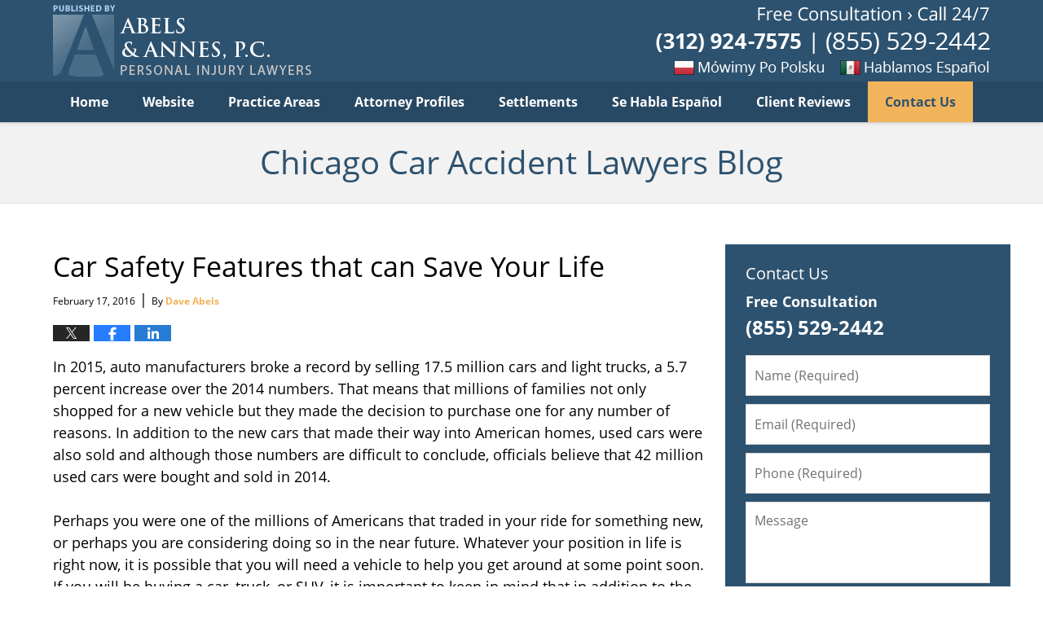

--- FILE ---
content_type: text/html; charset=UTF-8
request_url: https://www.chicagocaraccidentlawyersblog.com/car-safety-features-can-save-life/
body_size: 15551
content:
<!DOCTYPE html>
<html class="no-js displaymode-full" itemscope itemtype="http://schema.org/Blog" lang="en-US">
	<head prefix="og: http://ogp.me/ns# article: http://ogp.me/ns/article#" >
		<meta http-equiv="Content-Type" content="text/html; charset=utf-8" />
		<title>Car Safety Features that can Save Your Life &#8212; Chicago Car Accident Lawyers Blog &#8212; February 17, 2016</title>
		<meta name="viewport" content="width=device-width, initial-scale=1.0" />

		<link rel="stylesheet" type="text/css" media="all" href="/jresources/v/20220526230133/css/main.css" />


		<script type="text/javascript">
			document.documentElement.className = document.documentElement.className.replace(/\bno-js\b/,"js");
		</script>

		<meta name="referrer" content="origin" />
		<meta name="referrer" content="unsafe-url" />

		<meta name='robots' content='index, follow, max-image-preview:large, max-snippet:-1, max-video-preview:-1' />
	<style>img:is([sizes="auto" i], [sizes^="auto," i]) { contain-intrinsic-size: 3000px 1500px }</style>
	
	<!-- This site is optimized with the Yoast SEO plugin v25.5 - https://yoast.com/wordpress/plugins/seo/ -->
	<meta name="description" content="In 2015, auto manufacturers broke a record by selling 17.5 million cars and light trucks, a 5.7 percent increase over the 2014 numbers. That means that &#8212; February 17, 2016" />
	<link rel="canonical" href="https://www.chicagocaraccidentlawyersblog.com/car-safety-features-can-save-life/" />
	<meta name="twitter:card" content="summary_large_image" />
	<meta name="twitter:title" content="Car Safety Features that can Save Your Life &#8212; Chicago Car Accident Lawyers Blog &#8212; February 17, 2016" />
	<meta name="twitter:description" content="In 2015, auto manufacturers broke a record by selling 17.5 million cars and light trucks, a 5.7 percent increase over the 2014 numbers. That means that &#8212; February 17, 2016" />
	<meta name="twitter:label1" content="Written by" />
	<meta name="twitter:data1" content="Dave Abels" />
	<meta name="twitter:label2" content="Est. reading time" />
	<meta name="twitter:data2" content="4 minutes" />
	<!-- / Yoast SEO plugin. -->


<link rel="alternate" type="application/rss+xml" title="Chicago Car Accident Lawyers Blog &raquo; Feed" href="https://www.chicagocaraccidentlawyersblog.com/feed/" />
<link rel="alternate" type="application/rss+xml" title="Chicago Car Accident Lawyers Blog &raquo; Comments Feed" href="https://www.chicagocaraccidentlawyersblog.com/comments/feed/" />
<script type="text/javascript">
/* <![CDATA[ */
window._wpemojiSettings = {"baseUrl":"https:\/\/s.w.org\/images\/core\/emoji\/16.0.1\/72x72\/","ext":".png","svgUrl":"https:\/\/s.w.org\/images\/core\/emoji\/16.0.1\/svg\/","svgExt":".svg","source":{"concatemoji":"https:\/\/www.chicagocaraccidentlawyersblog.com\/wp-includes\/js\/wp-emoji-release.min.js?ver=ef08febdc3dce7220473ad292b6eccdf"}};
/*! This file is auto-generated */
!function(s,n){var o,i,e;function c(e){try{var t={supportTests:e,timestamp:(new Date).valueOf()};sessionStorage.setItem(o,JSON.stringify(t))}catch(e){}}function p(e,t,n){e.clearRect(0,0,e.canvas.width,e.canvas.height),e.fillText(t,0,0);var t=new Uint32Array(e.getImageData(0,0,e.canvas.width,e.canvas.height).data),a=(e.clearRect(0,0,e.canvas.width,e.canvas.height),e.fillText(n,0,0),new Uint32Array(e.getImageData(0,0,e.canvas.width,e.canvas.height).data));return t.every(function(e,t){return e===a[t]})}function u(e,t){e.clearRect(0,0,e.canvas.width,e.canvas.height),e.fillText(t,0,0);for(var n=e.getImageData(16,16,1,1),a=0;a<n.data.length;a++)if(0!==n.data[a])return!1;return!0}function f(e,t,n,a){switch(t){case"flag":return n(e,"\ud83c\udff3\ufe0f\u200d\u26a7\ufe0f","\ud83c\udff3\ufe0f\u200b\u26a7\ufe0f")?!1:!n(e,"\ud83c\udde8\ud83c\uddf6","\ud83c\udde8\u200b\ud83c\uddf6")&&!n(e,"\ud83c\udff4\udb40\udc67\udb40\udc62\udb40\udc65\udb40\udc6e\udb40\udc67\udb40\udc7f","\ud83c\udff4\u200b\udb40\udc67\u200b\udb40\udc62\u200b\udb40\udc65\u200b\udb40\udc6e\u200b\udb40\udc67\u200b\udb40\udc7f");case"emoji":return!a(e,"\ud83e\udedf")}return!1}function g(e,t,n,a){var r="undefined"!=typeof WorkerGlobalScope&&self instanceof WorkerGlobalScope?new OffscreenCanvas(300,150):s.createElement("canvas"),o=r.getContext("2d",{willReadFrequently:!0}),i=(o.textBaseline="top",o.font="600 32px Arial",{});return e.forEach(function(e){i[e]=t(o,e,n,a)}),i}function t(e){var t=s.createElement("script");t.src=e,t.defer=!0,s.head.appendChild(t)}"undefined"!=typeof Promise&&(o="wpEmojiSettingsSupports",i=["flag","emoji"],n.supports={everything:!0,everythingExceptFlag:!0},e=new Promise(function(e){s.addEventListener("DOMContentLoaded",e,{once:!0})}),new Promise(function(t){var n=function(){try{var e=JSON.parse(sessionStorage.getItem(o));if("object"==typeof e&&"number"==typeof e.timestamp&&(new Date).valueOf()<e.timestamp+604800&&"object"==typeof e.supportTests)return e.supportTests}catch(e){}return null}();if(!n){if("undefined"!=typeof Worker&&"undefined"!=typeof OffscreenCanvas&&"undefined"!=typeof URL&&URL.createObjectURL&&"undefined"!=typeof Blob)try{var e="postMessage("+g.toString()+"("+[JSON.stringify(i),f.toString(),p.toString(),u.toString()].join(",")+"));",a=new Blob([e],{type:"text/javascript"}),r=new Worker(URL.createObjectURL(a),{name:"wpTestEmojiSupports"});return void(r.onmessage=function(e){c(n=e.data),r.terminate(),t(n)})}catch(e){}c(n=g(i,f,p,u))}t(n)}).then(function(e){for(var t in e)n.supports[t]=e[t],n.supports.everything=n.supports.everything&&n.supports[t],"flag"!==t&&(n.supports.everythingExceptFlag=n.supports.everythingExceptFlag&&n.supports[t]);n.supports.everythingExceptFlag=n.supports.everythingExceptFlag&&!n.supports.flag,n.DOMReady=!1,n.readyCallback=function(){n.DOMReady=!0}}).then(function(){return e}).then(function(){var e;n.supports.everything||(n.readyCallback(),(e=n.source||{}).concatemoji?t(e.concatemoji):e.wpemoji&&e.twemoji&&(t(e.twemoji),t(e.wpemoji)))}))}((window,document),window._wpemojiSettings);
/* ]]> */
</script>
<style id='wp-emoji-styles-inline-css' type='text/css'>

	img.wp-smiley, img.emoji {
		display: inline !important;
		border: none !important;
		box-shadow: none !important;
		height: 1em !important;
		width: 1em !important;
		margin: 0 0.07em !important;
		vertical-align: -0.1em !important;
		background: none !important;
		padding: 0 !important;
	}
</style>
<link rel='stylesheet' id='wp-block-library-css' href='https://www.chicagocaraccidentlawyersblog.com/wp-includes/css/dist/block-library/style.min.css?ver=ef08febdc3dce7220473ad292b6eccdf' type='text/css' media='all' />
<style id='classic-theme-styles-inline-css' type='text/css'>
/*! This file is auto-generated */
.wp-block-button__link{color:#fff;background-color:#32373c;border-radius:9999px;box-shadow:none;text-decoration:none;padding:calc(.667em + 2px) calc(1.333em + 2px);font-size:1.125em}.wp-block-file__button{background:#32373c;color:#fff;text-decoration:none}
</style>
<style id='global-styles-inline-css' type='text/css'>
:root{--wp--preset--aspect-ratio--square: 1;--wp--preset--aspect-ratio--4-3: 4/3;--wp--preset--aspect-ratio--3-4: 3/4;--wp--preset--aspect-ratio--3-2: 3/2;--wp--preset--aspect-ratio--2-3: 2/3;--wp--preset--aspect-ratio--16-9: 16/9;--wp--preset--aspect-ratio--9-16: 9/16;--wp--preset--color--black: #000000;--wp--preset--color--cyan-bluish-gray: #abb8c3;--wp--preset--color--white: #ffffff;--wp--preset--color--pale-pink: #f78da7;--wp--preset--color--vivid-red: #cf2e2e;--wp--preset--color--luminous-vivid-orange: #ff6900;--wp--preset--color--luminous-vivid-amber: #fcb900;--wp--preset--color--light-green-cyan: #7bdcb5;--wp--preset--color--vivid-green-cyan: #00d084;--wp--preset--color--pale-cyan-blue: #8ed1fc;--wp--preset--color--vivid-cyan-blue: #0693e3;--wp--preset--color--vivid-purple: #9b51e0;--wp--preset--gradient--vivid-cyan-blue-to-vivid-purple: linear-gradient(135deg,rgba(6,147,227,1) 0%,rgb(155,81,224) 100%);--wp--preset--gradient--light-green-cyan-to-vivid-green-cyan: linear-gradient(135deg,rgb(122,220,180) 0%,rgb(0,208,130) 100%);--wp--preset--gradient--luminous-vivid-amber-to-luminous-vivid-orange: linear-gradient(135deg,rgba(252,185,0,1) 0%,rgba(255,105,0,1) 100%);--wp--preset--gradient--luminous-vivid-orange-to-vivid-red: linear-gradient(135deg,rgba(255,105,0,1) 0%,rgb(207,46,46) 100%);--wp--preset--gradient--very-light-gray-to-cyan-bluish-gray: linear-gradient(135deg,rgb(238,238,238) 0%,rgb(169,184,195) 100%);--wp--preset--gradient--cool-to-warm-spectrum: linear-gradient(135deg,rgb(74,234,220) 0%,rgb(151,120,209) 20%,rgb(207,42,186) 40%,rgb(238,44,130) 60%,rgb(251,105,98) 80%,rgb(254,248,76) 100%);--wp--preset--gradient--blush-light-purple: linear-gradient(135deg,rgb(255,206,236) 0%,rgb(152,150,240) 100%);--wp--preset--gradient--blush-bordeaux: linear-gradient(135deg,rgb(254,205,165) 0%,rgb(254,45,45) 50%,rgb(107,0,62) 100%);--wp--preset--gradient--luminous-dusk: linear-gradient(135deg,rgb(255,203,112) 0%,rgb(199,81,192) 50%,rgb(65,88,208) 100%);--wp--preset--gradient--pale-ocean: linear-gradient(135deg,rgb(255,245,203) 0%,rgb(182,227,212) 50%,rgb(51,167,181) 100%);--wp--preset--gradient--electric-grass: linear-gradient(135deg,rgb(202,248,128) 0%,rgb(113,206,126) 100%);--wp--preset--gradient--midnight: linear-gradient(135deg,rgb(2,3,129) 0%,rgb(40,116,252) 100%);--wp--preset--font-size--small: 13px;--wp--preset--font-size--medium: 20px;--wp--preset--font-size--large: 36px;--wp--preset--font-size--x-large: 42px;--wp--preset--spacing--20: 0.44rem;--wp--preset--spacing--30: 0.67rem;--wp--preset--spacing--40: 1rem;--wp--preset--spacing--50: 1.5rem;--wp--preset--spacing--60: 2.25rem;--wp--preset--spacing--70: 3.38rem;--wp--preset--spacing--80: 5.06rem;--wp--preset--shadow--natural: 6px 6px 9px rgba(0, 0, 0, 0.2);--wp--preset--shadow--deep: 12px 12px 50px rgba(0, 0, 0, 0.4);--wp--preset--shadow--sharp: 6px 6px 0px rgba(0, 0, 0, 0.2);--wp--preset--shadow--outlined: 6px 6px 0px -3px rgba(255, 255, 255, 1), 6px 6px rgba(0, 0, 0, 1);--wp--preset--shadow--crisp: 6px 6px 0px rgba(0, 0, 0, 1);}:where(.is-layout-flex){gap: 0.5em;}:where(.is-layout-grid){gap: 0.5em;}body .is-layout-flex{display: flex;}.is-layout-flex{flex-wrap: wrap;align-items: center;}.is-layout-flex > :is(*, div){margin: 0;}body .is-layout-grid{display: grid;}.is-layout-grid > :is(*, div){margin: 0;}:where(.wp-block-columns.is-layout-flex){gap: 2em;}:where(.wp-block-columns.is-layout-grid){gap: 2em;}:where(.wp-block-post-template.is-layout-flex){gap: 1.25em;}:where(.wp-block-post-template.is-layout-grid){gap: 1.25em;}.has-black-color{color: var(--wp--preset--color--black) !important;}.has-cyan-bluish-gray-color{color: var(--wp--preset--color--cyan-bluish-gray) !important;}.has-white-color{color: var(--wp--preset--color--white) !important;}.has-pale-pink-color{color: var(--wp--preset--color--pale-pink) !important;}.has-vivid-red-color{color: var(--wp--preset--color--vivid-red) !important;}.has-luminous-vivid-orange-color{color: var(--wp--preset--color--luminous-vivid-orange) !important;}.has-luminous-vivid-amber-color{color: var(--wp--preset--color--luminous-vivid-amber) !important;}.has-light-green-cyan-color{color: var(--wp--preset--color--light-green-cyan) !important;}.has-vivid-green-cyan-color{color: var(--wp--preset--color--vivid-green-cyan) !important;}.has-pale-cyan-blue-color{color: var(--wp--preset--color--pale-cyan-blue) !important;}.has-vivid-cyan-blue-color{color: var(--wp--preset--color--vivid-cyan-blue) !important;}.has-vivid-purple-color{color: var(--wp--preset--color--vivid-purple) !important;}.has-black-background-color{background-color: var(--wp--preset--color--black) !important;}.has-cyan-bluish-gray-background-color{background-color: var(--wp--preset--color--cyan-bluish-gray) !important;}.has-white-background-color{background-color: var(--wp--preset--color--white) !important;}.has-pale-pink-background-color{background-color: var(--wp--preset--color--pale-pink) !important;}.has-vivid-red-background-color{background-color: var(--wp--preset--color--vivid-red) !important;}.has-luminous-vivid-orange-background-color{background-color: var(--wp--preset--color--luminous-vivid-orange) !important;}.has-luminous-vivid-amber-background-color{background-color: var(--wp--preset--color--luminous-vivid-amber) !important;}.has-light-green-cyan-background-color{background-color: var(--wp--preset--color--light-green-cyan) !important;}.has-vivid-green-cyan-background-color{background-color: var(--wp--preset--color--vivid-green-cyan) !important;}.has-pale-cyan-blue-background-color{background-color: var(--wp--preset--color--pale-cyan-blue) !important;}.has-vivid-cyan-blue-background-color{background-color: var(--wp--preset--color--vivid-cyan-blue) !important;}.has-vivid-purple-background-color{background-color: var(--wp--preset--color--vivid-purple) !important;}.has-black-border-color{border-color: var(--wp--preset--color--black) !important;}.has-cyan-bluish-gray-border-color{border-color: var(--wp--preset--color--cyan-bluish-gray) !important;}.has-white-border-color{border-color: var(--wp--preset--color--white) !important;}.has-pale-pink-border-color{border-color: var(--wp--preset--color--pale-pink) !important;}.has-vivid-red-border-color{border-color: var(--wp--preset--color--vivid-red) !important;}.has-luminous-vivid-orange-border-color{border-color: var(--wp--preset--color--luminous-vivid-orange) !important;}.has-luminous-vivid-amber-border-color{border-color: var(--wp--preset--color--luminous-vivid-amber) !important;}.has-light-green-cyan-border-color{border-color: var(--wp--preset--color--light-green-cyan) !important;}.has-vivid-green-cyan-border-color{border-color: var(--wp--preset--color--vivid-green-cyan) !important;}.has-pale-cyan-blue-border-color{border-color: var(--wp--preset--color--pale-cyan-blue) !important;}.has-vivid-cyan-blue-border-color{border-color: var(--wp--preset--color--vivid-cyan-blue) !important;}.has-vivid-purple-border-color{border-color: var(--wp--preset--color--vivid-purple) !important;}.has-vivid-cyan-blue-to-vivid-purple-gradient-background{background: var(--wp--preset--gradient--vivid-cyan-blue-to-vivid-purple) !important;}.has-light-green-cyan-to-vivid-green-cyan-gradient-background{background: var(--wp--preset--gradient--light-green-cyan-to-vivid-green-cyan) !important;}.has-luminous-vivid-amber-to-luminous-vivid-orange-gradient-background{background: var(--wp--preset--gradient--luminous-vivid-amber-to-luminous-vivid-orange) !important;}.has-luminous-vivid-orange-to-vivid-red-gradient-background{background: var(--wp--preset--gradient--luminous-vivid-orange-to-vivid-red) !important;}.has-very-light-gray-to-cyan-bluish-gray-gradient-background{background: var(--wp--preset--gradient--very-light-gray-to-cyan-bluish-gray) !important;}.has-cool-to-warm-spectrum-gradient-background{background: var(--wp--preset--gradient--cool-to-warm-spectrum) !important;}.has-blush-light-purple-gradient-background{background: var(--wp--preset--gradient--blush-light-purple) !important;}.has-blush-bordeaux-gradient-background{background: var(--wp--preset--gradient--blush-bordeaux) !important;}.has-luminous-dusk-gradient-background{background: var(--wp--preset--gradient--luminous-dusk) !important;}.has-pale-ocean-gradient-background{background: var(--wp--preset--gradient--pale-ocean) !important;}.has-electric-grass-gradient-background{background: var(--wp--preset--gradient--electric-grass) !important;}.has-midnight-gradient-background{background: var(--wp--preset--gradient--midnight) !important;}.has-small-font-size{font-size: var(--wp--preset--font-size--small) !important;}.has-medium-font-size{font-size: var(--wp--preset--font-size--medium) !important;}.has-large-font-size{font-size: var(--wp--preset--font-size--large) !important;}.has-x-large-font-size{font-size: var(--wp--preset--font-size--x-large) !important;}
:where(.wp-block-post-template.is-layout-flex){gap: 1.25em;}:where(.wp-block-post-template.is-layout-grid){gap: 1.25em;}
:where(.wp-block-columns.is-layout-flex){gap: 2em;}:where(.wp-block-columns.is-layout-grid){gap: 2em;}
:root :where(.wp-block-pullquote){font-size: 1.5em;line-height: 1.6;}
</style>
<script type="text/javascript" src="https://www.chicagocaraccidentlawyersblog.com/wp-includes/js/jquery/jquery.min.js?ver=3.7.1" id="jquery-core-js"></script>
<script type="text/javascript" src="https://www.chicagocaraccidentlawyersblog.com/wp-includes/js/jquery/jquery-migrate.min.js?ver=3.4.1" id="jquery-migrate-js"></script>
<link rel="https://api.w.org/" href="https://www.chicagocaraccidentlawyersblog.com/wp-json/" /><link rel="alternate" title="JSON" type="application/json" href="https://www.chicagocaraccidentlawyersblog.com/wp-json/wp/v2/posts/2742" /><link rel="EditURI" type="application/rsd+xml" title="RSD" href="https://www.chicagocaraccidentlawyersblog.com/xmlrpc.php?rsd" />

<link rel='shortlink' href='https://wp.me/p82BJU-Ie' />
<link rel="alternate" title="oEmbed (JSON)" type="application/json+oembed" href="https://www.chicagocaraccidentlawyersblog.com/wp-json/oembed/1.0/embed?url=https%3A%2F%2Fwww.chicagocaraccidentlawyersblog.com%2Fcar-safety-features-can-save-life%2F" />
<link rel="alternate" title="oEmbed (XML)" type="text/xml+oembed" href="https://www.chicagocaraccidentlawyersblog.com/wp-json/oembed/1.0/embed?url=https%3A%2F%2Fwww.chicagocaraccidentlawyersblog.com%2Fcar-safety-features-can-save-life%2F&#038;format=xml" />
<link rel="amphtml" href="https://www.chicagocaraccidentlawyersblog.com/amp/car-safety-features-can-save-life/" />
		<!-- Willow Authorship Tags -->
<link href="https://www.daveabels.com/" rel="publisher" />
<link href="https://www.daveabels.com/david-abels.html" rel="author" />

<!-- End Willow Authorship Tags -->		<!-- Willow Opengraph and Twitter Cards -->
<meta property="article:published_time" content="2016-02-17T06:10:06-06:00" />
<meta property="article:modified_time" content="2016-09-30T13:46:26-05:00" />
<meta property="article:section" content="Car Accident" />
<meta property="article:author" content="https://www.chicagocaraccidentlawyersblog.com/author/daveabels1/" />
<meta property="og:url" content="https://www.chicagocaraccidentlawyersblog.com/car-safety-features-can-save-life/" />
<meta property="og:title" content="Car Safety Features that can Save Your Life" />
<meta property="og:description" content="In 2015, auto manufacturers broke a record by selling 17.5 million cars and light trucks, a 5.7 percent increase over the 2014 numbers. That means that millions of families not only shopped for a ..." />
<meta property="og:type" content="article" />
<meta property="og:image" content="https://www.chicagocaraccidentlawyersblog.com/wp-content/uploads/sites/86/2019/02/social-image-logo-og.png" />
<meta property="og:image:width" content="1200" />
<meta property="og:image:height" content="1200" />
<meta property="og:image:url" content="https://www.chicagocaraccidentlawyersblog.com/wp-content/uploads/sites/86/2019/02/social-image-logo-og.png" />
<meta property="og:image:secure_url" content="https://www.chicagocaraccidentlawyersblog.com/wp-content/uploads/sites/86/2019/02/social-image-logo-og.png" />
<meta property="og:site_name" content="Chicago Car Accident Lawyers Blog" />

<!-- End Willow Opengraph and Twitter Cards -->

				<link rel="shortcut icon" type="image/x-icon" href="/jresources/v/20220526230133/icons/favicon.ico"  />
<!-- Google Analytics Metadata -->
<script> window.jmetadata = window.jmetadata || { site: { id: '86', installation: 'blawgcloud', name: 'chicagocaraccidentlawyersblog-com',  willow: '1', domain: 'chicagocaraccidentlawyersblog.com', key: 'Li0tLSAuLi0gLi4uIC0gLi4gLi1jaGljYWdvY2FyYWNjaWRlbnRsYXd5ZXJzYmxvZy5jb20=' }, analytics: { ga4: [ { measurementId: 'G-9T98X48LLR' } ] } } </script>
<!-- End of Google Analytics Metadata -->

<!-- Google Tag Manager -->
<script>(function(w,d,s,l,i){w[l]=w[l]||[];w[l].push({'gtm.start': new Date().getTime(),event:'gtm.js'});var f=d.getElementsByTagName(s)[0], j=d.createElement(s),dl=l!='dataLayer'?'&l='+l:'';j.async=true;j.src= 'https://www.googletagmanager.com/gtm.js?id='+i+dl;f.parentNode.insertBefore(j,f); })(window,document,'script','dataLayer','GTM-PHFNLNH');</script>
<!-- End Google Tag Manager -->

<style>.covid-banner{background-color:#e2231a;font-size:18px}.covid-banner.-fz-16{font-size:16px}.covid-banner .wrapper{display:block;width:100%;max-width:1200px;padding:12.5px 0;margin:0 auto;line-height:1.2}.covid-banner p,.covid-banner strong{margin:0 10px;color:#ffffff}.covid-banner p span,.covid-banner strong span{display:inline-block}.covid-banner a{color:#ffffff;font-weight:700}.covid-banner .link{display:inline-block}.covid-banner .link::after{font-family:TimesNewRoman, Times New Roman, Times, Baskerville, Georgia, serif;content:'20�0bb'}body:not(.logged-in) .covid-banner.-pos-top{z-index:999;padding-top:83px}.l2 .covid-banner.-pos-top.-index-only{display:none}.covid-banner.-pos-top p,.covid-banner.-pos-top strong{display:block;font-size:1em}.covid-banner.-pos-top ~ #container,.covid-banner.-pos-top ~ .container{padding-top:0 !important}.covid-banner.-pos-below p,.covid-banner.-pos-below strong{margin-top:10px;margin-bottom:10px;font-size:calc(1em - ((920px - 100vw) / (920 - 320)) * (18 - 14))}.covid-banner.-pos-below.-fz-16 p,.covid-banner.-pos-below.-fz-16 strong{margin-top:10px;margin-bottom:10px;font-size:calc(1em - ((750px - 100vw) / (750 - 320)) * (16 - 14))}.covid-banner p strong{display:inline;margin:0}body.logged-in .covid-banner{position:relative}@media screen and (min-width: 31.25em){body:not(.logged-in) .covid-banner.-pos-top{padding-top:92px}}@media screen and (min-width: 46.875em){.covid-banner.-pos-top{position:fixed;top:0;left:0;display:-webkit-flex;display:flex;width:100%;height:75px;padding-top:0!important;-webkit-align-items:center;align-items:center}.covid-banner.-pos-below.-fz-16 p,.covid-banner.-pos-below.-fz-16 strong{font-size:1em}body:not(.logged-in)#index .-index-only ~ #container #header,body:not(.logged-in).home .-index-only ~ .container #header{top:75px !important}body:not(.logged-in)#index .-index-only ~ #container #header+div,body:not(.logged-in).home .-index-only ~ .container #header+div{margin-top:225px !important}body:not(.logged-in) .-all-pages ~ #container #header,body:not(.logged-in) .-all-pages ~ .container #header{top:75px !important}body:not(.logged-in) .-all-pages ~ #container #header+div,body:not(.logged-in) .-all-pages ~ .container #header+div{margin-top:225px !important}}@media screen and (min-width: 57.5em){.covid-banner.-pos-below p,.covid-banner.-pos-below strong{font-size:1em}}@media print{.covid-banner.-pos-top{max-width:640px;padding-top:0;border:1px solid #dbdbdb;border-width:1px 0 0;margin:20px auto 0}.covid-banner.-pos-below{border:1px solid #dbdbdb;border-width:0 0 1px;margin:0 0 20px}}@media screen and (max-width: 37.5em){.covid-banner ~ #wpadminbar{position:fixed !important}}@media screen and (max-width: 46.8125em){body.logged-in .top-numbers-v2.tnv2-sticky{top:46px}}</style><link rel="next" href="https://www.chicagocaraccidentlawyersblog.com/red-light-runners-threaten-chicagos-safety/" />
<link rel="prev" href="https://www.chicagocaraccidentlawyersblog.com/traffic-fatalities-rose-significantly-2015/" />

	<script async defer src="https://justatic.com/e/widgets/js/justia.js"></script>

	</head>
	<body class="willow willow-responsive wp-singular post-template-default single single-post postid-2742 single-format-standard wp-theme-Willow-Responsive">
	        
                    <div id="top-numbers-v3" class="top-numbers-v3 tnv3-2btn tnv3-sticky">
            <ul>
                <li>Free Consultation:  <strong>(312) 924-7575</strong>
                     <div class="tnv3-btn-wrapper">
                        <a data-gtm-location="Sticky Header" data-gtm-value="+1-312-924-7575" data-gtm-action="Contact" data-gtm-category="Phones" data-gtm-device="Mobile" data-gtm-event="phone_contact" data-gtm-label="Call" data-gtm-target="Button" data-gtm-type="click" data-gtm-conversion="1" href="tel:+1-312-924-7575" class="tnv3-button" data-wrapper="" data-directive="j-event" data-trigger="click" data-category="Conversions" data-action="Tapped To Call" data-label="Header Tap To Call" rel="nofollow">Tap To Call</a>
                        <a data-gtm-location="Sticky Header" data-gtm-value="+1-312-924-7575" data-gtm-action="Contact" data-gtm-category="Phones" data-gtm-device="Mobile" data-gtm-event="phone_contact" data-gtm-label="Text" data-gtm-target="Button" data-gtm-type="click" data-gtm-conversion="1" href="sms:+1-312-470-6595" class="tnv3-button tnv3-button-text" data-wrapper="" data-directive="j-event" data-trigger="click" data-category="Conversions" data-action="Tapped To Text" data-label="Header Tap To Text" rel="nofollow">Tap To Text</a>
                    </div>
                </li>
            </ul>
        </div>
        

<div id="fb-root"></div>

		<div class="container">
			<div class="cwrap">

			<!-- HEADER -->
			<header id="header" role="banner">
							<div id="head" class="header-tag-group">

					<div id="logo">
						<a href="https://www.daveabels.com/">							<img src="/jresources/v/20220526230133/images/logo.png" id="mainlogo" alt="Abels & Annes, P.C." />
							Chicago Car Accident Lawyers Blog</a>
					</div>
										<div id="tagline"><a  href="https://www.daveabels.com/contact-us.html" class="tagline-link tagline-text">Published By Abels & Annes, P.C.</a></div>
									</div><!--/#head-->
				<nav id="main-nav" role="navigation">
					<span class="visuallyhidden">Navigation</span>
					<div id="topnav" class="topnav nav-custom"><ul id="tnav-toplevel" class="menu"><li id="menu-item-6" class="priority_1 menu-item menu-item-type-custom menu-item-object-custom menu-item-home menu-item-6"><a href="https://www.chicagocaraccidentlawyersblog.com/">Home</a></li>
<li id="menu-item-7" class="priority_2 menu-item menu-item-type-custom menu-item-object-custom menu-item-7"><a href="https://www.daveabels.com/">Website</a></li>
<li id="menu-item-9" class="priority_3 menu-item menu-item-type-custom menu-item-object-custom menu-item-9"><a href="https://www.daveabels.com/car-accidents.html">Practice Areas</a></li>
<li id="menu-item-2542" class="priority_4 menu-item menu-item-type-custom menu-item-object-custom menu-item-has-children menu-item-2542"><a href="https://www.daveabels.com/attorney-profiles.html">Attorney Profiles</a>
<ul class="sub-menu">
	<li id="menu-item-4082" class="menu-item menu-item-type-custom menu-item-object-custom menu-item-4082"><a href="https://www.daveabels.com/david-abels.html">David Abels</a></li>
	<li id="menu-item-4083" class="menu-item menu-item-type-custom menu-item-object-custom menu-item-4083"><a href="https://www.daveabels.com/gary-annes.html">Gary Annes</a></li>
	<li id="menu-item-4084" class="menu-item menu-item-type-custom menu-item-object-custom menu-item-4084"><a href="https://www.daveabels.com/nicole-sommerfeld.html">Nicole Sommerfeld</a></li>
	<li id="menu-item-4085" class="menu-item menu-item-type-custom menu-item-object-custom menu-item-4085"><a href="https://www.daveabels.com/katherine-baird.html">Katherine Baird</a></li>
	<li id="menu-item-4086" class="menu-item menu-item-type-custom menu-item-object-custom menu-item-4086"><a href="https://www.daveabels.com/eric-hults.html">Eric Hults</a></li>
</ul>
</li>
<li id="menu-item-2540" class="priority_4 menu-item menu-item-type-custom menu-item-object-custom menu-item-2540"><a href="https://www.daveabels.com/case-settlements.html">Settlements</a></li>
<li id="menu-item-2543" class="priority_4 menu-item menu-item-type-custom menu-item-object-custom menu-item-2543"><a href="https://www.chicagocaraccidentlawyersblog.com/category/se-habla-espa-ol">Se Habla Español</a></li>
<li id="menu-item-4056" class="priority_5 menu-item menu-item-type-custom menu-item-object-custom menu-item-4056"><a href="https://www.daveabels.com/testimonials.html">Client Reviews</a></li>
<li id="menu-item-11" class="priority_1 contactus menu-item menu-item-type-custom menu-item-object-custom menu-item-11"><a href="https://www.daveabels.com/contact-us.html">Contact Us</a></li>
</ul></div>				</nav>
				<div class="hfrags"><div class="languages" id="languages"><div class="description"><a href="https://www.daveabels.com/mowimy-po-polsku.html"><span class="visuallyhidden">Mowimy po polsku</span></a> <a href="https://www.daveabels.com/se-habla-espanol.html"><span class="visuallyhidden">Se habla espanol</span></a></div></div></div>			</header>

			            

            <!-- MAIN -->
            <div id="main">
	            <div class="custom_html_content_top"><div class="imgwrap"><div id="img3"><div class="blogname-wrapper"><a href="/" class="main-blogname"><!-- Internal Pages --><strong class="inner-blogname">
Chicago Car Accident Lawyers Blog </strong></a></div></div></div></div>                <div class="mwrap">
                	
                	
	                <section class="content">
	                		                	<div class="bodytext">
		                	

<article id="post-2742" class="entry post-2742 post type-post status-publish format-standard hentry category-car-accident" itemprop="blogPost" itemtype="http://schema.org/BlogPosting" itemscope>
	<link itemprop="mainEntityOfPage" href="https://www.chicagocaraccidentlawyersblog.com/car-safety-features-can-save-life/" />
	<div class="inner-wrapper">
		<header>

			
			
						<div id="default-featured-image-2742-post-id-2742" itemprop="image" itemtype="http://schema.org/ImageObject" itemscope>
	<link itemprop="url" href="https://www.chicagocaraccidentlawyersblog.com/wp-content/uploads/sites/86/2019/02/social-image-logo-og.png" />
	<meta itemprop="width" content="1200" />
	<meta itemprop="height" content="1200" />
	<meta itemprop="representativeOfPage" content="http://schema.org/False" />
</div>
			
			
			
            <h1 class="entry-title" itemprop="name">Car Safety Features that can Save Your Life</h1>
                <meta itemprop="headline" content="Car Safety Features that can Save Your Life" />
			
			
			
			<div class="author-date-label"><span class="published-date"><span class="published-date-label"></span> <time datetime="2016-02-17T06:10:06-06:00" class="post-date published" itemprop="datePublished" pubdate>February 17, 2016</time></span><span class="author-date-sep"> | </span><span class="author vcard">By <span itemprop="author" itemtype="http://schema.org/Person" itemscope><a href="https://www.daveabels.com/david-abels.html" class="url fn author-daveabels1 author-219 post-author-link" rel="author" target="_self" itemprop="url"><span itemprop="name">Dave Abels</span></a><meta itemprop="sameAs" content="https://www.linkedin.com/pub/david-abels/10/460/48a" /><meta itemprop="sameAs" content="http://lawyers.justia.com/lawyer/david-abels-419231" /></span></span></div>
			<div class="sharelinks sharelinks-2742 sharelinks-horizontal" id="sharelinks-2742">
	<a href="https://twitter.com/intent/tweet?url=https%3A%2F%2Fwp.me%2Fp82BJU-Ie&amp;text=Car+Safety+Features+that+can+Save+Your+Life" target="_blank"  onclick="javascript:window.open(this.href, '', 'menubar=no,toolbar=no,resizable=yes,scrollbars=yes,height=600,width=600');return false;"><img src="https://www.chicagocaraccidentlawyersblog.com/wp-content/themes/Willow-Responsive/images/share/twitter.gif" alt="Tweet this Post" /></a>
	<a href="https://www.facebook.com/sharer/sharer.php?u=https%3A%2F%2Fwww.chicagocaraccidentlawyersblog.com%2Fcar-safety-features-can-save-life%2F" target="_blank"  onclick="javascript:window.open(this.href, '', 'menubar=no,toolbar=no,resizable=yes,scrollbars=yes,height=600,width=600');return false;"><img src="https://www.chicagocaraccidentlawyersblog.com/wp-content/themes/Willow-Responsive/images/share/fb.gif" alt="Share on Facebook" /></a>
	<a href="http://www.linkedin.com/shareArticle?mini=true&amp;url=https%3A%2F%2Fwww.chicagocaraccidentlawyersblog.com%2Fcar-safety-features-can-save-life%2F&amp;title=Car+Safety+Features+that+can+Save+Your+Life&amp;source=Chicago+Car+Accident+Lawyers+Blog" target="_blank"  onclick="javascript:window.open(this.href, '', 'menubar=no,toolbar=no,resizable=yes,scrollbars=yes,height=600,width=600');return false;"><img src="https://www.chicagocaraccidentlawyersblog.com/wp-content/themes/Willow-Responsive/images/share/linkedin.gif" alt="Share on LinkedIn" /></a>
</div>					</header>
		<div class="content" itemprop="articleBody">
									<div class="entry-content">
								<p>In 2015, auto manufacturers broke a record by selling 17.5 million cars and light trucks, a 5.7 percent increase over the 2014 numbers. That means that millions of families not only shopped for a new vehicle but they made the decision to purchase one for any number of reasons. In addition to the new cars that made their way into American homes, used cars were also sold and although those numbers are difficult to conclude, officials believe that 42 million used cars were bought and sold in 2014.</p>
<p>Perhaps you were one of the millions of Americans that traded in your ride for something new, or perhaps you are considering doing so in the near future. Whatever your position in life is right now, it is possible that you will need a vehicle to help you get around at some point soon. If you will be buying a car, truck, or SUV, it is important to keep in mind that in addition to the aesthetics of a vehicle and its comfort, the safety features offered by that car should be considered.</p>
<p>The technology boom of recent years has flowed into automobile manufacturing and the results have created several new features that may save your life or prevent a <a href="https://www.daveabels.com/car-accidents.html">car accident</a> if you happen to drive in the Chicago area. Among these features are:</p>
<p><span id="more-2742"></span></p>
<ul>
<li><strong>Head-Up Display</strong>: In a traditional vehicle, all the relevant information conveyed by a dash board remained stationary and it its place &#8211; on the dash. But that meant that drivers had to look down to understand important stuff like how much gasoline was left in the tank and whether their engine was running hot. An evolution in displayed information has taken the form of a head-up display, a system where the same traditional information is projected onto the bottom of a windshield. This enables a driver to be fully informed about her car without the need to take her eyes off the road and that in turn can lead to a safer ride. In theory, eliminating the need to look down will give motorists extra time to react when obstacles appear in the roadway or when driving conditions change.</li>
<li><strong>Forward Collision Warning</strong>: Many new safety innovations are specifically targeted to identify potential collisions and to prevent or avoid them whenever possible. One of the most important may be a forward collision warning system, a feature that is being installed in many mid-grade to high-end cars. Forward collision warnings systems can take a few different forms but all work by combining external sensors with interior display cues to get the driver&#8217;s attention. Most commonly, sensors place on the front bumper and the front sides of the car are used to detect other objects in a vehicle&#8217;s path, including other cars. If a vehicle gets too close to an object, the technology will issue an audible or visual warning to alert the driver to take evasive action. In the safest forms of this technology, the car will apply the brakes automatically to slow or even stop the car, preventing a <a href="https://www.daveabels.com/rear-end-collision.html">rear-end car accident</a>. The National Highway Traffic Safety Administration estimates that between 23 and 30 percent of all collisions are rear-end crashes so if these accidents could be prevented, billions of dollars could be saved annually and millions of lives would remain unaffected by crashes.</li>
<li><strong>Adaptive Headlights</strong>: Adaptive headlights work by altering their position based upon the position of a car&#8217;s steering wheel. Practically, this means that as a vehicle turns on a road or rounds a corner, the headlights will shift from their standard straight-ahead position to an angled position to illuminate the area where the car will be heading. With the ability to illuminate the road ahead and not simply the scenery, adaptive headlights can help motorists see in front of their vehicles and can reduce the risk of a crash due to that increased visibility.</li>
<li><strong>Additional Airbags</strong>: Ideally, as many car crashes as possible will be eliminated and as few Americans as possible will have to deal with the harm that stems from them, but until they can all be prevented, safety features that apply at and after the point of impact remain important. Among these are the presence and use of airbags which are designed to cushion passengers from an impact and lessen the injuries they sustain, if any. Traditional cars may have airbags for the driver and front seat passenger but many not have them anywhere else. Newer cars may feature side airbags, knee airbags, and in the case of one manufacturer, even an inflatable seat belt for rear seat passengers. If you are in the market for a new vehicle, you should consider the presence or absence of additional airbags as you make your decision on what to buy.</li>
</ul>
<p><iframe title="Chicago Car Accident Lawyer" width="500" height="281" src="https://www.youtube.com/embed/Drxhk2Bidrs?feature=oembed" frameborder="0" allow="accelerometer; autoplay; clipboard-write; encrypted-media; gyroscope; picture-in-picture; web-share" referrerpolicy="strict-origin-when-cross-origin" allowfullscreen></iframe></p>
<p>Regardless of the type of car you drive or the features it contains, if you were involved in a car accident in Chicago, you may be entitled to financial compensation for your damages. The personal injury attorneys at Abels &amp; Annes, P.C. offer a no-cost, no-obligation case consultation to victims who contact us toll free at (855) 529-2442 or locally at (312) 924-7575 and we have a licensed lawyer available to take your call 24 hours a day, seven days a week.</p>
<p><strong>Prior Blog Entry:</strong></p>
<p><a href="https://www.chicagocaraccidentlawyersblog.com/2016/02/traffic-fatalities-rose-significantly-2015.html">Traffic Fatalities Rose Significantly in 2015</a>, Chicago Car Accident Lawyers Blog, published February 10, 2016.</p>
							</div>
					</div>
		<footer>
							<div class="author vcard">By <span itemprop="author" itemtype="http://schema.org/Person" itemscope><a href="https://www.daveabels.com/david-abels.html" class="url fn author-daveabels1 author-219 post-author-link" rel="author" target="_self" itemprop="url"><span itemprop="name">Dave Abels</span></a><meta itemprop="sameAs" content="https://www.linkedin.com/pub/david-abels/10/460/48a" /><meta itemprop="sameAs" content="http://lawyers.justia.com/lawyer/david-abels-419231" /></span></div>						<div itemprop="publisher" itemtype="http://schema.org/Organization" itemscope>
				<meta itemprop="name" content="Abels & Annes, P.C." />
				
<div itemprop="logo" itemtype="http://schema.org/ImageObject" itemscope>
	<link itemprop="url" href="https://www.chicagocaraccidentlawyersblog.com/wp-content/uploads/sites/86/2018/11/AALogo.png" />
	<meta itemprop="height" content="60" />
	<meta itemprop="width" content="210" />
	<meta itemprop="representativeOfPage" content="http://schema.org/True" />
</div>
			</div>

			<div class="category-list"><span class="category-list-label">Posted in:</span> <span class="category-list-items"><a href="https://www.chicagocaraccidentlawyersblog.com/category/car-accident/" title="View all posts in Car Accident" class="category-car-accident term-5 post-category-link">Car Accident</a></span></div>			
			<div class="published-date"><span class="published-date-label"></span> <time datetime="2016-02-17T06:10:06-06:00" class="post-date published" itemprop="datePublished" pubdate>February 17, 2016</time></div>			<div class="visuallyhidden">Updated:
				<time datetime="2016-09-30T13:46:26-05:00" class="updated" itemprop="dateModified">September 30, 2016 1:46 pm</time>
			</div>

			
			
			
			
<!-- You can start editing here. -->


			<!-- If comments are closed. -->
		<p class="nocomments">Comments are closed.</p>

	

		</footer>

	</div>
</article>
	<div class="navigation">
		<nav id="post-pagination-bottom" class="pagination post-pagination" role="navigation">
		<span class="nav-prev"><a rel="prev" href="https://www.chicagocaraccidentlawyersblog.com/traffic-fatalities-rose-significantly-2015/" title="Traffic Fatalities Rose Significantly in 2015"><span class="arrow-left">&laquo;</span> Previous</a></span> <span class="nav-sep">|</span> <span class="nav-home"><a rel="home" href="https://www.chicagocaraccidentlawyersblog.com/">Home</a></span> <span class="nav-sep">|</span> <span class="nav-next"><a rel="next" href="https://www.chicagocaraccidentlawyersblog.com/red-light-runners-threaten-chicagos-safety/" title="Red Light Runners Threaten Chicago&#8217;s Safety">Next <span class="arrow-right">&raquo;</span></a></span>				</nav>
	</div>
								</div>

																<aside class="sidebar primary-sidebar sc-2 secondary-content" id="sc-2">
			</aside>

							
						</section>

						<aside class="sidebar secondary-sidebar sc-1 secondary-content" id="sc-1">
	    <div id="justia_contact_form-4" class="widget sidebar-widget primary-sidebar-widget justia_contact_form">
    <strong class="widget-title sidebar-widget-title primary-sidebar-widget-title">Contact Us</strong><div class="content widget-content sidebar-widget-content primary-sidebar-widget-content">
    <div class="formdesc"><span class="line line-1"><strong>Free Consultation</strong></span> <strong class="line line-2">(855) 529-2442</strong></div>
    <div id="contactform">
            <form data-gtm-label="Consultation Form" data-gtm-action="Submission" data-gtm-category="Forms" data-gtm-type="submission" data-gtm-conversion="1" id="genericcontactform" name="genericcontactform" action="/jshared/blog-contactus/" class="widget_form" data-validate="parsley">
            <div data-directive="j-recaptcha" data-recaptcha-key="6LfwfDssAAAAAEoEPzyCq7Sq6KMeQ-T-lMaOvPSP" data-version="2" data-set-lang="en"></div>
            <div id="errmsg"></div>
            <input type="hidden" name="wpid" value="4" />
            <input type="hidden" name="5_From_Page" value="Chicago Car Accident Lawyers Blog" />
            <input type="hidden" name="firm_name" value="Abels & Annes, P.C." />
            <input type="hidden" name="blog_name" value="Chicago Car Accident Lawyers Blog" />
            <input type="hidden" name="site_id" value="" />
            <input type="hidden" name="prefix" value="86" />
            <input type="hidden" name="source" value="blawgcloud" />
            <input type="hidden" name="source_off" value="" />
            <input type="hidden" name="return_url" value="https://www.chicagocaraccidentlawyersblog.com/thank-you/" />
            <input type="hidden" name="current_url" value="https://www.chicagocaraccidentlawyersblog.com/car-safety-features-can-save-life/" />
            <input type="hidden" name="big_or_small" value="big" />
            <input type="hidden" name="is_blog" value="yes" />
            <span class="fld name_required"><label class="visuallyhidden" for="Name_Required">Name (Required)</label><input type="text" name="10_Name_Required" id="Name_Required" value=""  placeholder="Name (Required)"   class="required"  required/></span><span class="fld email_required"><label class="visuallyhidden" for="Email_Required">Email (Required)</label><input type="email" name="20_Email_Required" id="Email_Required" value=""  placeholder="Email (Required)"   class="required"  required/></span><span class="fld phone_required"><label class="visuallyhidden" for="Phone_Required">Phone (Required)</label><input type="tel" name="30_Phone_Required" id="Phone_Required" value=""  placeholder="Phone (Required)"  pattern="[\+\(\)\d -]+" title="Please enter a valid phone number."  class="required"  required/></span><span class="fld message"><label class="visuallyhidden" for="Message">Message</label><textarea name="40_Message" id="Message"  placeholder="Message"  ></textarea></span>
            
            
            
            
            <input type="hidden" name="required_fields" value="10_Name_Required,20_Email_Required,30_Phone_Required" />
            <input type="hidden" name="form_location" value="Consultation Form">
            <span class="submit">
                <button type="submit" name="submitbtn">Contact Us Now</button>
            </span>
        </form>
    </div>
    <div style="display:none !important;" class="normal" id="jwpform-validation"></div>
    </div></div><div id="j_categories-2" class="widget sidebar-widget primary-sidebar-widget j_categories"><strong class="widget-title sidebar-widget-title primary-sidebar-widget-title">Topics</strong><div class="content widget-content sidebar-widget-content primary-sidebar-widget-content"><ul>
    <li class="cat-item cat-item-0"><a href="https://www.chicagocaraccidentlawyersblog.com/category/car-accident/">Car Accident <span>(622)</span></a></li>
    <li class="cat-item cat-item-1"><a href="https://www.chicagocaraccidentlawyersblog.com/category/dui/">DUI <span>(121)</span></a></li>
    <li class="cat-item cat-item-2"><a href="https://www.chicagocaraccidentlawyersblog.com/category/pedestrian-accident/">Pedestrian Accident <span>(112)</span></a></li>
    <li class="cat-item cat-item-3"><a href="https://www.chicagocaraccidentlawyersblog.com/category/wrongful-death/">Wrongful Death <span>(84)</span></a></li>
    <li class="cat-item cat-item-4"><a href="https://www.chicagocaraccidentlawyersblog.com/category/hit-and-run-accident/">Hit-And-Run Accident <span>(56)</span></a></li>
    <li class="cat-item cat-item-5"><a href="https://www.chicagocaraccidentlawyersblog.com/category/truck-accident/">Truck Accident <span>(54)</span></a></li>
    <li class="cat-item cat-item-6"><a href="https://www.chicagocaraccidentlawyersblog.com/category/bicycle-accident/">Bicycle Accident <span>(49)</span></a></li>
    <li class="cat-item cat-item-7"><a href="https://www.chicagocaraccidentlawyersblog.com/category/injuries-to-minors-children/">Injuries to Minors &amp; Children <span>(45)</span></a></li>
    <li class="cat-item cat-item-8"><a href="https://www.chicagocaraccidentlawyersblog.com/category/motorcycle-accident/">Motorcycle Accident <span>(42)</span></a></li>
    <li class="cat-item cat-item-9"><a href="https://www.chicagocaraccidentlawyersblog.com/category/settlement-verdict/">Settlement / Verdict <span>(32)</span></a></li>
    <li class="cat-item cat-item-10"><a href="https://www.chicagocaraccidentlawyersblog.com/category/bus-accident/">Bus Accident <span>(28)</span></a></li>
    <li class="cat-item cat-item-11"><a href="https://www.chicagocaraccidentlawyersblog.com/category/accident-research/">Accident Research <span>(24)</span></a></li>
    <span class="more-categories-link"><a href="https://www.chicagocaraccidentlawyersblog.com/topics">View More Topics</a></span></ul></div></div><div id="custom_html-2" class="widget_text widget sidebar-widget primary-sidebar-widget widget_custom_html"><strong class="widget-title sidebar-widget-title primary-sidebar-widget-title">Search</strong><div class="content widget-content sidebar-widget-content primary-sidebar-widget-content"><div class="textwidget custom-html-widget"><form action="/" class="searchform" id="searchform" method="get" role="search"><div><label class="visuallyhidden" for="s">Search here</label><input type="text" id="s" name="s" value="" placeholder="Enter Text"/><button type="submit" value="Search" id="searchsubmit">Search</button></div></form></div></div></div><div id="custom_html-3" class="widget_text widget sidebar-widget primary-sidebar-widget widget_custom_html"><strong class="widget-title sidebar-widget-title primary-sidebar-widget-title">Our Other Blog</strong><div class="content widget-content sidebar-widget-content primary-sidebar-widget-content"><div class="textwidget custom-html-widget"><div class="content"><ul><li><strong><a href="https://www.chicagopersonalinjurylawyerblog.com/">Chicago Personal Injury Lawyer Blog</a></strong></li></ul></div></div></div></div>
		<div id="recent-posts-2" class="widget sidebar-widget primary-sidebar-widget widget_recent_entries">
		<strong class="widget-title sidebar-widget-title primary-sidebar-widget-title">Recent Entries</strong><div class="content widget-content sidebar-widget-content primary-sidebar-widget-content">
		<ul>
											<li>
					<a href="https://www.chicagocaraccidentlawyersblog.com/teens-injured-in-chicago-car-crash/">Teens Injured in Chicago Car Crash</a>
											<span class="post-date">March 18, 2022</span>
									</li>
											<li>
					<a href="https://www.chicagocaraccidentlawyersblog.com/rear-end-collision-causes-death-in-chicago-rideshare-accident/">Rear-End Collision Causes Death in Chicago Rideshare Accident</a>
											<span class="post-date">March 8, 2022</span>
									</li>
											<li>
					<a href="https://www.chicagocaraccidentlawyersblog.com/chicago-accidents-caused-by-red-light-violations/">Chicago Accidents Caused by Red Light Violations</a>
											<span class="post-date">November 12, 2021</span>
									</li>
					</ul>

		</div></div><div id="jwpw_connect-2" class="widget sidebar-widget primary-sidebar-widget jwpw_connect">
    <strong class="widget-title sidebar-widget-title primary-sidebar-widget-title"></strong><div class="content widget-content sidebar-widget-content primary-sidebar-widget-content">
    
        <p class="connect-icons">
            <a href="https://www.facebook.com/pages/Abels-Annes-PC-Personal-Injury-Lawyers/479829580690" target="_blank" title="Facebook"><img src="https://lawyers.justia.com/s/facebook-flat-64.png" alt="Facebook Icon" border="0" /></a><a href="https://twitter.com/AbelsAnnes" target="_blank" title="Twitter"><img src="https://lawyers.justia.com/s/twitter-flat-64.png" alt="Twitter Icon" border="0" /></a><a href="https://www.linkedin.com/company/abels-&-annes-p-c-" target="_blank" title="LinkedIn"><img src="https://lawyers.justia.com/s/linkedin-flat-64.png" alt="LinkedIn Icon" border="0" /></a><a href="https://lawyers.justia.com/firm/abels-annes-p-c-32191" target="_blank" title="Justia"><img src="https://lawyers.justia.com/s/justia-flat-64.png" alt="Justia Icon" border="0" /></a><a href="https://www.youtube.com/user/AbelsandAnnes" target="_blank" title="YouTube"><img src="https://lawyers.justia.com/s/youtube-flat-64.png" alt="YouTube Icon" border="0" /></a><a href="http://rss.justia.com/ChicagoCarAccidentLawyersBlogCom" target="_blank" title="Feed"><img src="https://lawyers.justia.com/s/rss-flat-64.png" alt="Feed Icon" border="0" /></a>
        </p>
        <script type="application/ld+json">
{ "@context": "http://schema.org",
  "@type": "http://schema.org/LegalService",
  "name": "Abels & Annes, P.C.",
  "image": "https://www.chicagocaraccidentlawyersblog.com/wp-content/uploads/sites/86/2018/11/AALogo.png",
  "sameAs": ["https://www.facebook.com/pages/Abels-Annes-PC-Personal-Injury-Lawyers/479829580690","https://twitter.com/AbelsAnnes","https://www.linkedin.com/company/abels-&-annes-p-c-","https://lawyers.justia.com/firm/abels-annes-p-c-32191","https://www.youtube.com/user/AbelsandAnnes","http://rss.justia.com/ChicagoCarAccidentLawyersBlogCom"],
  "address": {
    "@type": "PostalAddress",
    "addressCountry": "US"
  }
}
</script>
        
</div></div>
</aside>

					</div>
				</div>


							<!-- FOOTER -->
				<footer id="footer">
					<span class="visuallyhidden">Contact Information</span>
					<div class="fcontainer">

													<div id="address">
								<div id="willow_address-2" class="address_container address-block-widget willow_address">	<div itemtype="http://schema.org/LegalService" class="slocation " itemscope>
		
        <link itemprop="logo" href="https://www.chicagocaraccidentlawyersblog.com/wp-content/uploads/sites/86/2018/11/AALogo.png">
        <link itemprop="image" href="https://www.chicagocaraccidentlawyersblog.com/wp-content/uploads/sites/86/2018/11/AALogo.png">
        <link itemprop="url" href="https://www.chicagocaraccidentlawyersblog.com">
        <meta itemprop="name" content="Abels & Annes, P.C.">
		
        <div itemprop="address" itemtype="http://schema.org/PostalAddress" itemscope>
            <div itemprop="streetAddress">100 N LaSalle St #1710</div>
            <span itemprop="addressLocality">Chicago</span>,
            <span itemprop="addressRegion">IL</span>
            <span itemprop="postalCode">60602</span>
        </div>
		<span class="contacts"><span>Toll Free: <span itemprop="telephone">(855) 529-2442</span></span><span>Phone: <span itemprop="telephone">(312) 924-7575</span></span><span>Fax: <span itemprop="faxNumber">(312) 924-7555</span></span></span>
		
		
	</div></div>							</div>
						
						<div class="footerlocalities"></div>
						<nav id="footernav">
							<div id="footernav-wrapper" class="footernav nav-custom"><ul id="menu-footernav" class="menu"><li id="menu-item-12" class="menu-item menu-item-type-custom menu-item-object-custom menu-item-home menu-item-12"><a href="https://www.chicagocaraccidentlawyersblog.com/">Home</a></li>
<li id="menu-item-13" class="menu-item menu-item-type-custom menu-item-object-custom menu-item-13"><a href="https://www.daveabels.com/">Website</a></li>
<li id="menu-item-2546" class="menu-item menu-item-type-custom menu-item-object-custom menu-item-2546"><a href="https://www.daveabels.com/privacy-policy.html">Privacy Policy</a></li>
<li id="menu-item-14" class="menu-item menu-item-type-custom menu-item-object-custom menu-item-14"><a href="https://www.daveabels.com/disclaimer.html">Disclaimer</a></li>
<li id="menu-item-15" class="menu-item menu-item-type-custom menu-item-object-custom menu-item-15"><a href="https://www.daveabels.com/contact-us.html">Contact Us</a></li>
<li id="menu-item-16" class="menu-item menu-item-type-custom menu-item-object-custom menu-item-16"><a href="https://www.daveabels.com/sitemap.html">Website Map</a></li>
<li id="menu-item-17" class="menu-item menu-item-type-post_type menu-item-object-page menu-item-17"><a href="https://www.chicagocaraccidentlawyersblog.com/archives/">Blog Posts</a></li>
</ul></div>						</nav>
												<div class="copyright" title="Copyright &copy; 2026 Abels & Annes, P.C."><div class="jgrecaptcha-text"><p>This site is protected by reCAPTCHA and the Google <a target="_blank" href="https://policies.google.com/privacy">Privacy Policy</a> and <a target="_blank" href="https://policies.google.com/terms">Terms of Service</a> apply.</p><p>Please do not include any confidential or sensitive information in a contact form, text message, or voicemail. The contact form sends information by non-encrypted email, which is not secure. Submitting a contact form, sending a text message, making a phone call, or leaving a voicemail does not create an attorney-client relationship.</p></div><style>.grecaptcha-badge { visibility: hidden; } .jgrecaptcha-text p { margin: 1.8em 0; }</style><span class="copyright_label">Copyright &copy;</span> <span class="copyright_year">2026</span>, <a href="https://www.daveabels.com/">Abels & Annes, P.C.</a></div>
																		<div class="credits"><a target="_blank" href="https://www.justia.com/marketing/law-blogs/"><strong class="justia_brand">JUSTIA</strong> Law Firm Blog Design</a></div>
																	</div>
				</footer>
						</div> <!-- /.cwrap -->
		</div><!-- /.container -->
		<!--[if lt IE 9]>
			<script src="/jshared/jslibs/responsive/mediaqueries/css3-mediaqueries.1.0.2.min.js"></script>
		<![endif]-->
		<script type="text/javascript"> if(!('matchMedia' in window)){ document.write(unescape("%3Cscript src='/jshared/jslibs/responsive/mediaqueries/media.match.2.0.2.min.js' type='text/javascript'%3E%3C/script%3E")); } </script>
		<script type="speculationrules">
{"prefetch":[{"source":"document","where":{"and":[{"href_matches":"\/*"},{"not":{"href_matches":["\/wp-*.php","\/wp-admin\/*","\/wp-content\/uploads\/sites\/86\/*","\/wp-content\/*","\/wp-content\/plugins\/*","\/wp-content\/themes\/Willow-Responsive\/*","\/*\\?(.+)"]}},{"not":{"selector_matches":"a[rel~=\"nofollow\"]"}},{"not":{"selector_matches":".no-prefetch, .no-prefetch a"}}]},"eagerness":"conservative"}]}
</script>
<script type="text/javascript" src="https://www.chicagocaraccidentlawyersblog.com/wp-content/plugins/jWP-Widgets/js/jwp-placeholder-fallback.js?ver=ef08febdc3dce7220473ad292b6eccdf" id="jwp-placeholder-fallback-js"></script>
<script type="text/javascript" src="https://www.chicagocaraccidentlawyersblog.com/wp-content/plugins/jWP-Widgets/js/jwp-forms.js?ver=ef08febdc3dce7220473ad292b6eccdf" id="jwp-forms-js"></script>
<script type="text/javascript" src="https://www.chicagocaraccidentlawyersblog.com/jshared/jslibs/validate/parsley.min.js?ver=ef08febdc3dce7220473ad292b6eccdf" id="parsley-js"></script>
<script type="text/javascript" src="https://www.chicagocaraccidentlawyersblog.com/jshared/jslibs/responsive/enquire/enquire.2.0.2.min.js?ver=2.0.2" id="enquire-js"></script>
<script type="text/javascript" src="https://www.chicagocaraccidentlawyersblog.com/jshared/jslibs/responsive/responsive.topnav.1.0.4.min.js?ver=1.0.4" id="responsive_topnav-js"></script>
<script type="text/javascript" src="https://www.chicagocaraccidentlawyersblog.com/jresources/v/20220526230133/js/site.min.js" id="willow_site.min-js"></script>
<script>(function(ng,a,g,e,l,i,ve){l = a.createElement(g),l.async=1,l.src=ng+e;var c=a.getElementsByTagName(g)[0];c.parentNode.insertBefore(l,c);var i=a.createElement('div');var ve='style';i.id='nGageLH',i[ve].position='fixed',i[ve].right='0px',i[ve].bottom='0px',i[ve].zIndex='5000',a.body&&a.body.appendChild(i);}('https://messenger.ngageics.com/ilnksrvr.aspx?websiteid=',document,'script','131-208-72-69-44-49-202-89'));</script>
        <!-- Facebook Pixel Code -->
        <script>
            !function(f,b,e,v,n,t,s)
            {if(f.fbq)return;n=f.fbq=function(){n.callMethod?
                n.callMethod.apply(n,arguments):n.queue.push(arguments)};
                if(!f._fbq)f._fbq=n;n.push=n;n.loaded=!0;n.version='2.0';
                n.queue=[];t=b.createElement(e);t.async=!0;
                t.src=v;s=b.getElementsByTagName(e)[0];
                s.parentNode.insertBefore(t,s)}(window, document,'script',
                'https://connect.facebook.net/en_US/fbevents.js');
            fbq('init', '1426990244233987');
            fbq('track', 'PageView');
        </script>
        <noscript><img height="1" width="1" style="display:none"
                       alt="Facebook Pixel" src="https://www.facebook.com/tr?id=1426990244233987&ev=PageView&noscript=1"
            /></noscript>
        <!-- End Facebook Pixel Code -->

	
	<div data-directive="j-gdpr" data-privacy-policy-url="https://www.daveabels.com/privacy-policy.html"></div>
	</body>
</html>


<!--
Performance optimized by W3 Total Cache. Learn more: https://www.boldgrid.com/w3-total-cache/

Page Caching using Disk: Enhanced 

Served from: www.chicagocaraccidentlawyersblog.com @ 2026-01-29 20:57:05 by W3 Total Cache
-->